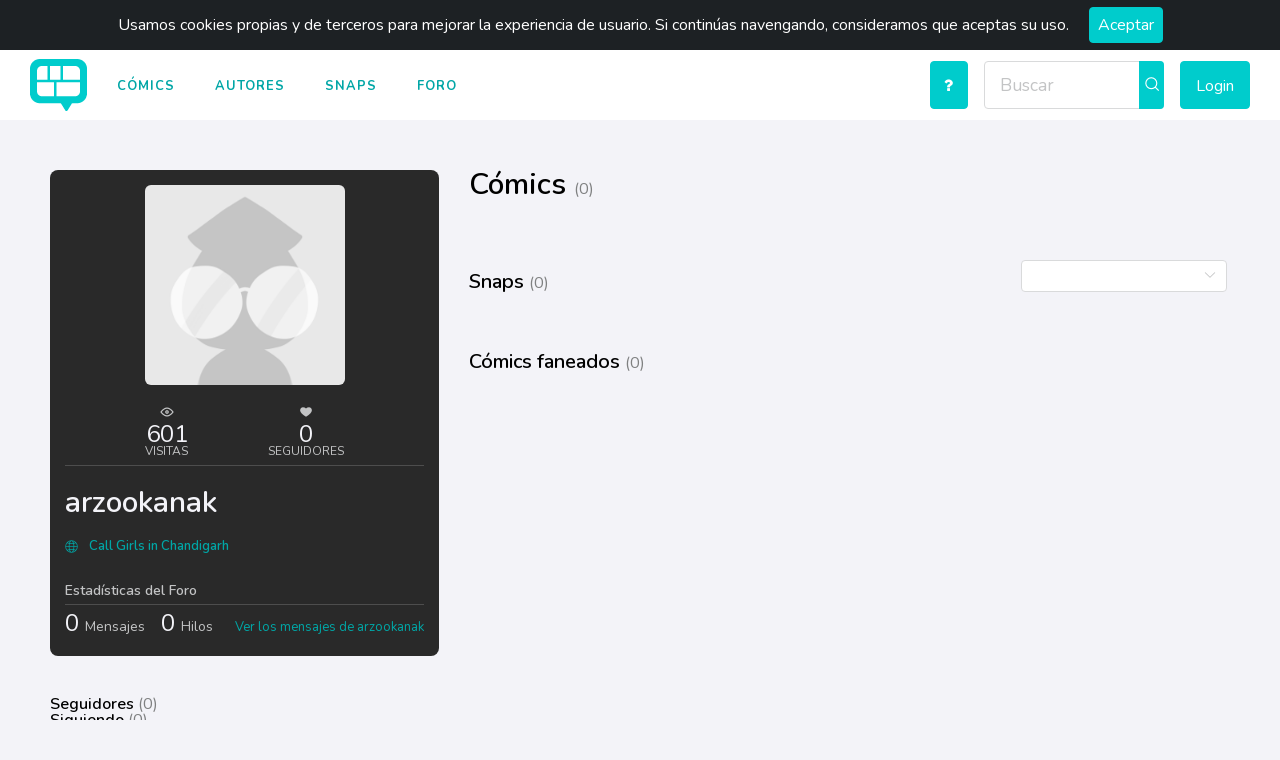

--- FILE ---
content_type: text/html; charset=utf-8
request_url: https://www.faneo.es/users/arzookanak/
body_size: 2808
content:






<!doctype html>
<html lang="es">
<head  prefix="og: http://ogp.me/ns# fb: http://ogp.me/ns/fb#">
  <title>arzookanak</title>
  <meta charset="utf-8">
  <meta name="viewport" content="width=device-width, initial-scale=1, shrink-to-fit=no">
  <link rel="shortcut icon" href="https://static.faneo.es/images/favicon.ico"/>
  
<title>arzookanak</title><meta property="og:title" content="arzookanak"><meta property="og:url" content="https://www.faneo.es/users/arzookanak/"><meta property="og:image" content="https://static.faneo.es/images/default-avatar_250.png"><meta property="og:type" content="profile"><meta property="og:site_name" content="Faneo"><meta property="fb:app_id" content="310127232924285"><meta name="twitter:domain" content="https://www.faneo.es"><meta name="twitter:card" content="summary_large_image"><meta name="twitter:title" content="arzookanak"><meta name="twitter:url" content="https://www.faneo.es/users/arzookanak/"><meta name="twitter:image" content="https://static.faneo.es/images/default-avatar_250.png"><meta name="twitter:site" content="@faneoweb">

  
    <link type="text/css" href="https://static.faneo.es/css/faneo.31cce1054cb04af850a3.css" rel="stylesheet" />
  
  
</head>

<body class="profile-page">
<div class="app-container" id="vueapp">
  

<div id="sticky-anchor"></div>

<header id="page-header">
  <cookies-consent>
    <nav>
      <div class="logo">
        <a href="/">
          <img class="desktop-logo" src="https://static.faneo.es/images/logo-header.png" alt="Logo"/>
          <img class="mobile-logo" src="https://static.faneo.es/images/logo-header-mobile.png" alt="Logo"/>
        </a>
      </div>
      <ul class="menu-links">
        <li><a href="/lists/comics/">Cómics</a></li>
        <li><a href="/lists/authors/">Autores</a></li>
        <li><a href="/lists/snaps/">Snaps</a></li>
        <li><a href="/forum/">Foro</a></li>
      </ul>

      <random-comic-button></random-comic-button>
      <search-input></search-input>

      

        <ul class="login-links">
	  
          <li>
            <login-button></login-button>
          </li>
        </ul>

        <mobile-login-links></mobile-login-links>

      

      <mobile-main-menu></mobile-main-menu>
    </nav>
  </cookies-consent>
  <div class="mask-nav"></div>
</header>

  <main role="main">
  <section class="profile">
    <div class="content">

      <!-- left content -->
      <div class="left">
        


<div class="profile-box">
  <div class="display">
    <div class="img">
      <img src="https://static.faneo.es/images/default-avatar_250.png"
           alt="arzookanak">
    </div>
    <div class="options">
      <div class="score">
        <ul>
          <li class="views">
            601
            <span>VISITAS</span>
          </li>
          <li class="fans">
            0
            <span>SEGUIDORES</span>
          </li>
        </ul>
      </div>
      <div class="faneo-follow-buttons">
        
      </div>
    </div>
  </div>
  <div class="info-action">
    <div class="info">
      <div class="name">arzookanak</div>
      <div class="subname"></div>
      <div class="description">
        <enriched-div content=""></enriched-div>
      </div>
      <ul class="links">
        
          <li>
            <linker
                url="https://www.arzookanak.in"
                title="Call Girls in Chandigarh">
            </linker>
          </li>
        
      </ul>
    </div>
  </div>
  <div class="info-forum">
    <div class="title">Estadísticas del Foro</div>
    <div class="stats">
      <div class="numbers">
        <div class="figure">
          0
          <span>Mensajes</span>
                  
        </div>
        <div class="figure">
          0
          <span>Hilos</span>
                  
        </div>
      </div>
      
        <a href="/forum/member/profile/60367/posts/">
          
                    Ver los mensajes de arzookanak
                  
        </a>
      
    </div>
  </div>

  
</div>

<div class="follow-list">
  <user-widget-list
      class="followers"
      title="Seguidores"
      :size="12"
      :objects="[]"
      :total="0"
      more-url="/users/arzookanak/followers/">
  </user-widget-list>
  <user-widget-list
      class="followers"
      title="Siguiendo"
      :size="12"
      :objects="[]"
      :total="0"
      more-url="/users/arzookanak/following/">
  </user-widget-list>
</div>

<div>
  <report
      :id="60367"
      report-type="user"
      text="Denunciar a este usuario"
      deletion-text="
                                ¿Seguro que quieres reportar al usuario <strong>arzookanak</strong>?
                             ">
  </report>
</div>

      </div>
      <!-- / left content -->


      <!-- Right content -->
      <div class="right">
        <user-comics :can-edit="false"
                     :page-size="3"
                     :objects="[]"
                     :status-choices="[{&quot;id&quot;: 1, &quot;name&quot;: &quot;En curso&quot;}, {&quot;id&quot;: 2, &quot;name&quot;: &quot;En pausa&quot;}, {&quot;id&quot;: 3, &quot;name&quot;: &quot;Cancelado&quot;}, {&quot;id&quot;: 4, &quot;name&quot;: &quot;Terminado&quot;}]"
                     class="user-comics"></user-comics>

        <user-snaps :can-edit="false"
                    :page-size="12"
                    :objects="[]"></user-snaps>
        <fan-comics :page-size="6"
                    :objects="[]"></fan-comics>

        <comments :item="{model: 'User', id: 'arzookanak' }"
                  :goto-comment="-1"></comments>
      </div>
      <!-- / Right content -->

    </div>
  </section>
</main>
  


<footer class="site-footer">
  <div class="footer-up">
    <div class="footer-content">
      <div class="info">
        <div><img src="https://static.faneo.es/images/logo-header-mobile.png" alt="faneo"></div>
      </div>
      <div class="links">
        <ul class="link-list">
          <li><a href="/info/about/">Sobre nosotros</a></li>
          <li><a href="/info/help/">Ayuda</a></li>
          <li><a href="/info/community-rules/">Reglas de la comunidad</a></li>



        </ul>
      </div>
    </div>
  </div>
  <div class="footer-down">
    <div class="footer-content">


      <div class="copyright">
        <p>© 2026 Faneo.</p>
        <p>Hecho por <a href="https://openshine.com">OpenShine</a> para la Comunidad de Faneo.</p>
        <p>Faneo es Software Libre, y el código fuente se puede encontrar en
          <a href="https://gitlab.com/faneo/faneo" target="_blank" rel="noopener">Gitlab.com</a></p>
      </div>
      <ul class="nets">
        <li><a href="https://www.facebook.com/faneo.es/" target="_blank" rel="noopener"><i class="icon ifan-facebook"></i></a></li>
        <li><a href="https://twitter.com/faneoweb/" target="_blank" rel="noopener"><i class="icon ifan-twitter"></i></a></li>
        <li><a href="https://www.instagram.com/faneoweb/" target="_blank" rel="noopener"><i class="icon ifan-instagram"></i></a></li>
        <li><a href="https://www.youtube.com/channel/UCTyQuNOhUyNaSrihFdZCNQg" target="_blank" rel="noopener"><i class="icon ifan-youtube"></i></a></li>
      </ul>
    </div>
  </div>
</footer>

</div>




<script type="text/javascript">
  var csrf_token = "9S3rlVmxoGr6jvNdkgZFjPaubXF5xLTEsEXSyYIxO37nb6Ngkf6ycjsQPyAGqV8d";
  var tz_set_endpoint = '/tz_detect/set/';
  var csrf_header_name = 'x-csrftoken';
  (function() {
    var tz_script = document.createElement('script');
    tz_script.src = 'https://static.faneo.es/tz_detect/js/tzdetect.min.js';
    tz_script.setAttribute('async', 'true');
    var s = document.getElementsByTagName('script')[0]; s.parentNode.insertBefore(tz_script, s);
  })();
</script>




  <script type="text/javascript" src="https://static.faneo.es/js/faneo.231423785e5db56e3d70.js" ></script>


<script>
  $(document).ready(function () {
    function sticky_relocate() {
      var window_top = $(window).scrollTop();
      var div_top = $('#sticky-anchor').offset().top;

      if (window_top > div_top) {
        $('#page-header').addClass('stick');
      } else {
        $('#page-header').removeClass('stick');
      }
      if (window_top > 80) {
        $('#page-header').addClass('stickFinal');
      } else {
        $('#page-header').removeClass('stickFinal');
      }
    }

    $(function () {
      $(window).scroll(sticky_relocate);
      sticky_relocate();
    });
  });
</script>



  <!-- Global site tag (gtag.js) - Google Analytics -->
  <script async src="https://www.googletagmanager.com/gtag/js?id=UA-126398513-1"></script>
  <script>
    window.dataLayer = window.dataLayer || [];
    function gtag() {dataLayer.push(arguments);}
    gtag('js', new Date());
    gtag('config', 'UA-126398513-1');
  </script>





</body>
</html>
